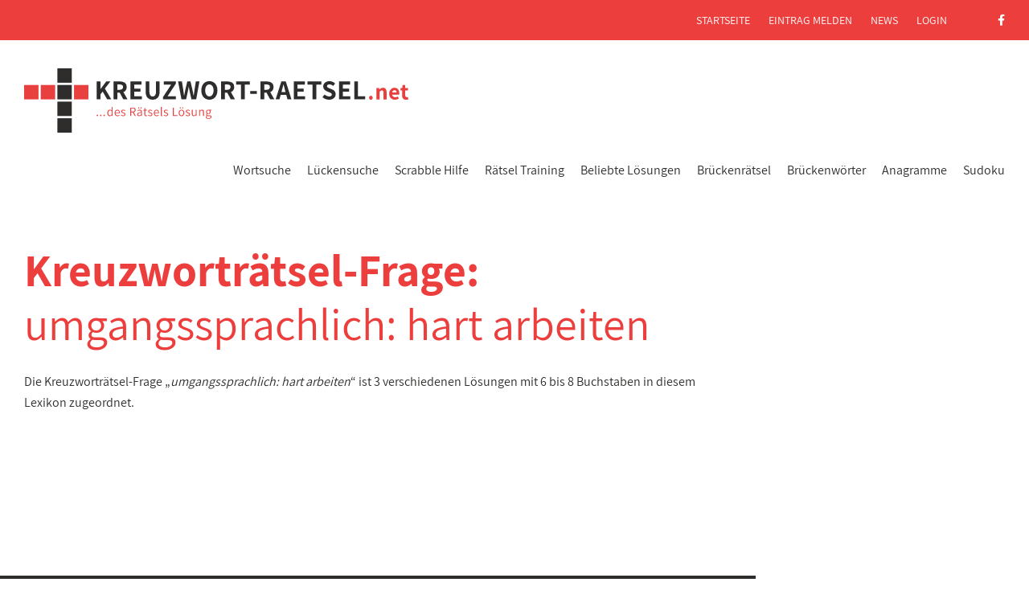

--- FILE ---
content_type: text/html; charset=UTF-8
request_url: https://www.kreuzwort-raetsel.net/frage/umgangssprachlich-hart-arbeiten/
body_size: 4592
content:
<!DOCTYPE html>
<html class="NoJS" lang="de" xml:lang="de">
	<head>
		<meta charset="UTF-8">
		<title>umgangssprachlich: hart arbeiten > 3 Lösungen mit 6-8 Buchstaben</title><meta name="description" content="3 passende Lösungen für die Kreuzworträtsel-Frage &raquo;umgangssprachlich: hart arbeiten&laquo; nach Anzahl der Buchstaben sortiert. Finden Sie jetzt Antworten mit 6, 7 und 8 Buchstaben."><link rel="canonical" href="https://www.kreuzwort-raetsel.net/frage/umgangssprachlich-hart-arbeiten/">		<meta name="viewport" content="width=device-width, initial-scale=1.0">
		<base href="https://www.kreuzwort-raetsel.net/">
		<link rel="preload" href="css/critical.min.css?v=4.10" as="style">
		<link rel="icon" href="img/favicon.png">
		<link rel="apple-touch-icon" sizes="180x180" href="img/apple-icon-180x180.png">
		<link rel="preload" href="fonts/assistant-v4-latin-regular.woff2" as="font" crossorigin>
		<link rel="preload" href="fonts/assistant-v4-latin-300.woff2" as="font" crossorigin>
		<link rel="preload" href="fonts/assistant-v4-latin-600.woff2" as="font" crossorigin>
		<link rel="preload" href="fonts/assistant-v4-latin-700.woff2" as="font" crossorigin>
		<link rel="preload" href="fonts/fa-solid-900.woff2" as="font" crossorigin>
		<link rel="preload" href="fonts/fa-brands-400.woff2" as="font" crossorigin>
		<link rel="stylesheet" href="css/critical.min.css?v=4.8">
		<script async src="https://cdn.fuseplatform.net/publift/tags/2/2024/fuse.js"></script>
				<script>var go_html = document.getElementsByTagName('html')[0];go_html.classList.remove('NoJS');go_html.classList.add('JS');</script>
		<script async src="https://www.googletagmanager.com/gtag/js?id=G-K2YH7F9YLW"></script>
		<script>
		  window.dataLayer = window.dataLayer || [];
		  function gtag(){dataLayer.push(arguments);}
		  gtag('js', new Date());
		  gtag('config', 'G-K2YH7F9YLW');
		</script>
	</head>
	<body>
		<input type="checkbox" id="MenuTrigger">
		<header id="HeaderArea">
			<label id="MenuTrigger-Close" onclick="" for="MenuTrigger"></label>
			<div class="ContentRow" id="Logo-Menu">
				<div class="ContentElement Column-100">
					<div id="LogoArea">
						<a href="https://www.kreuzwort-raetsel.net/" class="Logo">
							<svg version="1.1" xmlns="http://www.w3.org/2000/svg" viewBox="0 0 478.187 80" width="478" height="80">
								<use xlink:href="img/logo-kreuzwort-raetsel-net.svg#Logo"></use>
							</svg>
						</a>
					</div>
					<label id="MenuTrigger-Open" onclick="" for="MenuTrigger"><i>&equiv;</i> Menü
						<i class="fa fa-times" title="Menü schließen"></i>
					</label>
					<nav id="MenuArea" role="navigation">
						<ul class="NoList Inline Level1">
							<li class="Level1"><a href="suche.php" class="Level1" title="die schnellste Hilfe, um zur Kreuzworträtsel-Lösung zu gelangen">Wortsuche</a></li>
							<li class="Level1"><a href="lueckentext-suche.php" class="Level1" title="die Hilfe, wenn einige Buchstaben des Lösungswortes bekannt sind">Lückensuche</a></li>
							<li class="Level1"><a href="scrabble-hilfe.html" title="Scrabble-Hilfe" class="Level1">Scrabble Hilfe</a></li>
							<li class="Level1">
								<input id="SubmenuTrigger-Training" class="SubmenuCheckbox Level1" type="checkbox">
								<label for="SubmenuTrigger-Training" class="SubmenuTrigger Level1"></label>
								<a href="raetsel-trainer.html" class="Level1">Rätsel Training</a>
								<ul class="NoList Level2">
										<li class="Level2"><a href="mastermind.html" class="Level2">Wort Mastermind</a></li>
										<li class="Level2"><a href="galgenspiel.html" class="Level2">Galgenmännchen</a></li>
										<li class="Level2"><a href="lueckentext-trainer.html" class="Level2">Lückentext Trainer</a></li>
								</ul>
							</li>
							<li class="Level1">
								<input id="SubmenuTrigger-loesungen" class="SubmenuCheckbox Level1" type="checkbox">
								<label for="SubmenuTrigger-loesungen" class="SubmenuTrigger Level1"></label>
								<a href="hilfe.html" class="Level1">Beliebte Lösungen</a>
								<ul class="NoList Level2">
									<li class="Level2"><a href="hilfe-woche.html" class="Level2">Aktuelle Woche</a></li>
									<li class="Level2"><a href="hilfe-gesamt.html" class="Level2">Dieser Monat</a></li>
									<li class="Level2"><a href="uebersicht.html" title="alle Kreuzworträtsel-Fragen von A-Z" class="Level2">Umschreibungen</a></li>
  							</ul>
							</li>
							<li class="Level1"><a href="brueckenraetsel-suche.php" title="Suchfunktion für Brückenrätsel" class="Level1">Brückenrätsel</a></li>
							<li class="Level1"><a href="brueckenwort-suche.php" title="Hier finden Sie Brückenwörter und Reime" class="Level1">Brückenwörter</a></li>
							<li class="Level1"><a href="anagramm-suche.php" title="Anagramme" class="Level1">Anagramme</a></li>
							<li class="Level1"><a href="sudoku.html" title="Sudoku online spielen und lösen" class="Level1">Sudoku</a></li>
						</ul>
						<div class="ContentRow" id="MetaArea">
							<div class="ContentElement Column-100 Menu">
								<ul class="NoList Inline">
									<li><a href="https://www.kreuzwort-raetsel.net/">Startseite</a></li>
									<li><a href="melden.html">Eintrag melden</a></li>
									<li><a href="blog/">News</a></li>
									<li><a href="login.html">Login</a></li>
									<li class="SocialMedia"><a href="https://www.facebook.com/raetsel.loesungen" target="_blank" class="NoIcon" rel="noreferrer"><i class="fab fa-facebook-f" aria-hidden="true"></i></a></li>
								</ul>
							</div>
						</div>
											</nav>
				</div>
			</div>
		</header>
		<div class="Push"></div>
		<div id="SearchBarHeader" style="display:none;">
			<div id="QuickSearch">
				<div id="QuickLogo">
					<a href="https://www.kreuzwort-raetsel.net/" class="Logo">
						<svg version="1.1" xmlns="http://www.w3.org/2000/svg" viewBox="0 0 478.187 80" width="478" height="80">
							<use xlink:href="img/logo-kreuzwort-raetsel-net.svg#Logo"></use>
						</svg>
					</a>
				</div>
				<form id="sofbnwe7n" name="quickheaderform" class="Form QuickSearchForm" method="get" action="suche.php#suchbox">
					<div class="quicksearch-wrapper">
						<input type="text" class="texts2" placeholder="Rätsel-Schnellsuche" name="s" id="dow83nbdf" autocomplete="off" required="required">
						<button class="close-icon2" type="button"></button>
					</div>
					<button type="submit" name="go" class="QuickSearchButton"><i class="fa fa-search" aria-hidden="true"></i> suchen</button>
				</form>
			</div>
		</div>
<div id="ContentWrapper" class="clearfix">
	<main id="ContentArea">
		<section class="Section">
			<div class="ContentRow">
				<div class="ContentElement Column-100">
					<div class="Text">
						<h1>Kreuzworträtsel-Frage: <span id="HeaderString" class="Normal">umgangssprachlich: hart arbeiten</span></h1>
					</div>
				</div>
			</div>
			<div class="ContentRow">
				<div class="ContentElement Column-100">
					<div class="Text">
						<p>Die Kreuzwortr&auml;tsel-Frage &bdquo;<i>umgangssprachlich: hart arbeiten</i>&ldquo; ist 3 verschiedenen Lösungen mit 6 bis 8 Buchstaben in diesem Lexikon zugeordnet.</p>
					</div>
				</div>
			</div>
			<div class="ContentRow">
				<div class="ContentElement Column-100 NoPadding nocomments">
					<div id="ad_ic_1">
						<!-- 71161633/results_incontent_1/results_incontent_1 -->
<div data-fuse="21931774007"></div>
					</div>
				</div>
			</div>
			<div class="ContentRow" id="Searchresults">
				<div class="ContentElement Column-100 NoPadding">
					<table id="kxo">
						<thead>
							<tr>
								<th class="Category">
									Kategorie
								</th>
								<th class="Difficulty">
									Schwierigkeit
								</th>
								
								<th class="Question">
									Lösung
								</th>
								<th class="Length">
									Länge
								</th>
								<th class="Options Small">&nbsp;</th>
							</tr>
						</thead>
						<tbody>
																												<tr>
								<td class="Category Subtle Edit"><span class="opTgb Topic" data-id="b=690320" data-u="thema">eintragen</span></td>
								<td class="Difficulty Subtle Edit"><span class="opTgb Level" data-id="b=690320" data-u="level">sehr leicht</span></td>
								<td class="Answer"><a href="antwort/ackern/">ACKERN</a></td>
								<td class="Length">6</td>
								<td class="Options Small"><span class="opTgb Correct" data-id="f=690320" data-u="korrektur"><i class="fa fa-pencil" title="Eintrag korrigieren"></i> Eintrag korrigieren</span></td>
							</tr>
																																											<tr>
								<td class="Category Subtle Edit"><span class="opTgb Topic" data-id="b=991953" data-u="thema">eintragen</span></td>
								<td class="Difficulty Subtle Edit"><span class="opTgb Level" data-id="b=991953" data-u="level">eintragen</span></td>
								<td class="Answer"><a href="antwort/klotzen/">KLOTZEN</a></td>
								<td class="Length">7</td>
								<td class="Options Small"><span class="opTgb Correct" data-id="f=991953" data-u="korrektur"><i class="fa fa-pencil" title="Eintrag korrigieren"></i> Eintrag korrigieren</span></td>
							</tr>
																																											<tr>
								<td class="Category Subtle Edit"><span class="opTgb Topic" data-id="b=421299" data-u="thema">eintragen</span></td>
								<td class="Difficulty Subtle Edit"><span class="opTgb Level" data-id="b=421299" data-u="level">eintragen</span></td>
								<td class="Answer"><a href="antwort/schuften/">SCHUFTEN</a></td>
								<td class="Length">8</td>
								<td class="Options Small"><span class="opTgb Correct" data-id="f=421299" data-u="korrektur"><i class="fa fa-pencil" title="Eintrag korrigieren"></i> Eintrag korrigieren</span></td>
							</tr>
																											</tbody>
					</table>
				</div>
			</div>
		</section>
				<section class="Section">
					<div class="ContentRow" id="CommonInfo">
				<div class="ContentElement Column-100">
					<div class="Text">
						<h2>So können Sie helfen:</h2>
						<p>Sie haben einen weiteren Vorschlag als Lösung zu dieser Fragestellung? <span class="opTgb Textcolor Contribute" data-id="f=690320" data-u="melden">Dann teilen Sie uns das bitte mit!</span></p>
						<p>Klicken Sie auf das Symbol <i class="fa fa-pencil"></i> zu der entsprechenden Lösung, um einen fehlerhaften Eintrag zu korrigieren. Klicken Sie auf das entsprechende Feld in den Spalten &bdquo;Kategorie&ldquo; und &bdquo;Schwierigkeit&ldquo;, um eine thematische Zuordnung vorzunehmen bzw. die Schwierigkeitsstufe anzupassen.</p>
					</div>
				</div>
			</div>
					<div class="ContentRow">
				<div class="ContentElement Column-100 NoPadding nocomments">
					<!-- 71161633/search_incontent_1/search_incontent_1 -->
<div data-fuse="21931783621"></div>
				</div>
			</div>
				</section>
				<section class="Section">
			<div class="ContentRow">
				<div class="ContentElement Column-100 NoPadding">
					<div class="Text">
						<h3 style="padding: 0 10px;">zum Thema &bdquo;<span style='word-break: break-word;'>umgangssprachlich: hart arbeiten</span>&ldquo; passende Fragestellungen:</h3>
						<ul class="NoList BlockLinks">
													<li><a href="frage/schwer-hart-arbeiten-umgangssprachlich/">schwer hart arbeiten (umgangssprachlich)</a></li>
													<li><a href="frage/hart-arbeiten/">hart arbeiten</a></li>
													<li><a href="frage/hart-arbeiten-umgangssprachlich/">hart arbeiten (umgangssprachlich)</a></li>
													<li><a href="frage/umgangssprachlich-hart-schwer-arbeiten/">umgangssprachlich: hart, schwer arbeiten</a></li>
													<li><a href="frage/schwer-hart-arbeiten/">schwer, hart arbeiten</a></li>
													<li><a href="frage/viel-und-hart-arbeiten/">viel und hart arbeiten</a></li>
													<li><a href="frage/schuften/">schuften</a></li>
													<li><a href="frage/umgangssprachlich-arbeiten/">umgangssprachlich: arbeiten</a></li>
													<li><a href="frage/arbeiten-schuften-umgangssprachlich/">arbeiten, schuften (umgangssprachlich)</a></li>
													<li><a href="frage/schwer-arbeiten-schuften-umgangssprachlich/">schwer arbeiten, schuften (umgangssprachlich)</a></li>
													<li><a href="frage/schwer-arbeiten-umgangssprachlich/">schwer arbeiten (umgangssprachlich)</a></li>
													<li><a href="frage/umgangssprachlich-schwer-arbeiten-schuften/">umgangssprachlich: schwer arbeiten, schuften</a></li>
													<li><a href="frage/umgangssprachlich-schwer-arbeiten/">umgangssprachlich: schwer arbeiten</a></li>
													<li><a href="frage/umgangssprachlich-viel-und-muehselig-arbeiten/">umgangssprachlich: viel und m&uuml;hselig arbeiten</a></li>
													<li><a href="frage/viel-und-muehsam-arbeiten-umgangssprachlich/">viel und m&uuml;hsam arbeiten (umgangssprachlich)</a></li>
													<li><a href="frage/viel-und-muehselig-arbeiten-umgangssprachlich/">viel und m&uuml;hselig arbeiten (umgangssprachlich)</a></li>
													<li><a href="frage/umgangssprachlich-muehselig-und-viel-arbeiten/">umgangssprachlich: m&uuml;hselig und viel arbeiten</a></li>
													<li><a href="frage/schwer-arbeiten/">schwer arbeiten</a></li>
													<li><a href="frage/arbeiten-schuften/">arbeiten, schuften</a></li>
													<li><a href="frage/arbeiten/">arbeiten</a></li>
													<li><a href="frage/arbeiten-scherzhaft/">arbeiten (scherzhaft)</a></li>
													<li><a href="frage/salopp-schwer-arbeiten-schuften/">salopp: schwer arbeiten, schuften</a></li>
													<li><a href="frage/salopp-schuften-arbeiten/">salopp: schuften, arbeiten</a></li>
													<li><a href="frage/scherzhaft-arbeiten/">scherzhaft: arbeiten</a></li>
													<li><a href="frage/viel-und-muehsam-arbeiten/">viel und m&uuml;hsam arbeiten</a></li>
													<li><a href="frage/umgangssprachlich-ordentlich-zupacken/">umgangssprachlich: ordentlich zupacken</a></li>
													<li><a href="frage/ordentlich-zupacken/">ordentlich zupacken</a></li>
													<li><a href="frage/sportjargon-unfair-spielen/">Sportjargon: unfair spielen</a></li>
													<li><a href="frage/unfair-spielen/">unfair spielen</a></li>
													<li><a href="frage/nicht-sondern-klotzen/">nicht ... sondern klotzen</a></li>
												</ul>
					</div>
				</div>
			</div>
						<div class="ContentRow">
				<div class="ContentElement Column-100 NoPadding nocomments">
					<div id="ad_ic_2">
<!-- 71161633/results_incontent_2/results_incontent_2 -->
<div data-fuse="21931783222"></div>
</div>
				</div>
			</div>
					</section>
			</main>
	<aside id="Skyscraper">
		<!-- 71161633/solution_vrec_1/solution_vrec_1 -->
<div data-fuse="21931774010"></div>
	</aside>
</div>
		<footer id="FooterArea">
			<div class="ContentRow">
				<div class="ContentElement Column-50">
					<svg version="1.1" xmlns="http://www.w3.org/2000/svg" viewBox="0 0 478.187 80" width="478" height="80" class="Logo">
						<use xlink:href="img/logo-kreuzwort-raetsel-net.svg#Logo"></use>
					</svg>
				</div>
				<div class="ContentElement Column-50 Menu">
					<ul class="NoList Inline">
						<li><a href="datenschutz.html">Datenschutz</a></li>
						<li><a href="impressum.html">Impressum</a></li>
						<li class="SocialMedia"><a href="https://www.facebook.com/raetsel.loesungen" target="_blank" class="NoIcon" rel="noreferrer"><i class="fab fa-facebook-f" aria-hidden="true"></i></a></li>
					</ul>
				</div>
			</div>
		</footer>

		<div id="Overlay">
			<div id="SearchresultCorrection">
				<div class="Inner">
					<button name="cancel" class="Close"><i class="fa fa-times"></i> Schließen</button>
					<span class="FormWrapper"></span>
				</div>
			</div>
			<div id="ContributeNewEntry">
				<div class="Inner">
					<button name="cancel" class="Close"><i class="fa fa-times"></i> Schließen</button>
					<span class="FormWrapper"></span>
				</div>
			</div>
			<div id="SearchresultConfirm">
				<div class="Inner">
					<form class="Form">
						<input type="hidden" class="hsi" value="0">
						<button name="cancel" class="Close"><i class="fa fa-times"></i> Schließen</button>
						<h3>Sucherfolg?</h3>
						<p>Haben Sie mit der Lösung <strong class="Breakable">&bdquo;<span class="Answer"></span>&ldquo;</strong> die gesuchte Antwort auf die Suche <strong>&bdquo;<span class="Question"></span>&ldquo;</strong> erhalten?</p>
						<p>
							<button type="submit" name="submit" class="Button"><i class="fa fa-thumbs-up" aria-hidden="true"></i> Bestätigen</button>
							<button type="button" name="cancel" class="Button Subtle">Abbrechen</button>
						</p>
					</form>
				</div>
			</div>
		</div>
		<link rel="stylesheet" href="css/style.min.css?v=4.3" media="screen">
		<script src="js/jquery-3.7.0.min.js"></script>
		<script src="js/jquery-ui-1.12.1.min.js"></script>
		<script src="js/main.min.js?v=1.10"></script>
		<a href="#" id="scroll-to-top"><i class="fa fa-angle-double-up"></i></a>
<div class="mobile_sticky_ad">
	<!-- 71161633/mob_sticky/mob_sticky -->
	<div data-fuse="21931774016"></div>
</div>
<script>
(function() {
	$("#getmore").on('click', function(e) {
  	e.preventDefault();
  	var ugh = 'umgangssprachlich-hart-arbeiten';
		var bjd = 3;
  	var fsp = $("#kli1").attr('data-nm');
  	var nfy = $("#kli1").attr('data-nz');
  	var lvl = ['', 'sehr leicht', 'leicht', 'mittel', 'schwierig', 'sehr schwierig'];

  	$.ajax({
  		type: 'POST',
      dataType: "json",
			url:"umschreibung_begriff.php",
			data: {"fsp":fsp, "ugh":ugh, "nfy":nfy},
			success: function(dw) {
	      if(dw && dw.AMOUNT > 0) {
	      	for(var h=0; h<dw.AMOUNT; h++) {
	      		var kxo = $('#kxo tr:last');
	      		var hcc = Number(h) + Number(fsp);

	      		var otr = $('<tr></tr>')
	      			.append($('<td class="Category Subtle Edit"></td>')  
	      				.append($('<span class="opTgb Topic" data-id="b=' + dw.id[h] + '" data-u="thema">' + (dw.kthema[h] ? dw.kthema[h] : 'eintragen') + '</span>'))
	      			)
	      			.append($('<td class="Difficulty Subtle Edit"></td>')
	      				.append($('<span class="opTgb Level" data-id="b=' + dw.id[h] + '" data-u="level">' + (dw.level[h] ? lvl[Math.round(dw.level[h])] : 'eintragen') + '</span>'))
	      			)
	      			.append($('<td class="Answer"></td>')
	      				.append($('<a href="antwort/' + dw.antwort[h].toLowerCase() + '/">' + dw.antwort[h] + '</a>'))
	      			)
	      			.append('<td class="Length">' + dw.zeichen[h] + '</td>')
	      			.append($('<td class="Options Small"></td>')
	      				.append('<span class="opTgb Correct" data-id="f=' + dw.id[h] + '" data-u="korrektur"><i class="fa fa-pencil" title="Eintrag korrigieren"></i> Eintrag korrigieren</span>')
	      			);

	      		kxo.after(otr);
	      	}

	      	var gho = Number(fsp) + Number(dw.AMOUNT);

	      	$("#kli1")
	      		.attr("data-nm", gho)
	      		.html(gho);

	      	if(bjd == gho) {
	      		$("#getmore").remove();
	      	} else {
	      		$.ajax({
				  		type: 'POST',
				      dataType: "json",
							url:"umschreibung_begriff.php",
							data: {"veo":dw.id[dw.AMOUNT - 1], "kid":gho},
							success: function(de) {
								$("#kli1").attr("data-nz", de);
							}
						});
	      	}
	      } else {
	      	$("#apb").html("Es sind keine weiteren Einträge vorhanden.");
	      }
      }
		});
  });
})();
</script>
	</body>
</html>

--- FILE ---
content_type: text/css
request_url: https://www.kreuzwort-raetsel.net/css/style.min.css?v=4.3
body_size: 6143
content:
@charset "UTF-8";#ContributeNewEntry,#DifficultyEdit,#SearchresultConfirm,#SearchresultCorrection,#TopicEdit{background-color:#ed3e3e;color:#fff}#ContributeNewEntry ::-moz-selection,#DifficultyEdit ::-moz-selection,#SearchresultConfirm ::-moz-selection,#SearchresultCorrection ::-moz-selection,#TopicEdit ::-moz-selection{background-color:#fff;color:#ed3e3e;text-shadow:1px 1px 0 rgba(0,0,0,.1)}#ContributeNewEntry ::selection,#DifficultyEdit ::selection,#SearchresultConfirm ::selection,#SearchresultCorrection ::selection,#TopicEdit ::selection{background-color:#fff;color:#ed3e3e;text-shadow:1px 1px 0 rgba(0,0,0,.1)}#ContributeNewEntry a,#ContributeNewEntry h1,#ContributeNewEntry h2,#DifficultyEdit a,#DifficultyEdit h1,#DifficultyEdit h2,#SearchresultConfirm a,#SearchresultConfirm h1,#SearchresultConfirm h2,#SearchresultCorrection a,#SearchresultCorrection h1,#SearchresultCorrection h2,#TopicEdit a,#TopicEdit h1,#TopicEdit h2{color:inherit}#ContributeNewEntry a:hover,#DifficultyEdit a:hover,#SearchresultConfirm a:hover,#SearchresultCorrection a:hover,#TopicEdit a:hover{color:#2e2d2c}#ContributeNewEntry a[target="_blank"]:not(.NoIcon):after,#DifficultyEdit a[target="_blank"]:not(.NoIcon):after,#SearchresultConfirm a[target="_blank"]:not(.NoIcon):after,#SearchresultCorrection a[target="_blank"]:not(.NoIcon):after,#TopicEdit a[target="_blank"]:not(.NoIcon):after{color:inherit;opacity:.5}#ContributeNewEntry .Button,#DifficultyEdit .Button,#SearchresultConfirm .Button,#SearchresultCorrection .Button,#TopicEdit .Button{background-color:#fff;color:#ed3e3e}#ContributeNewEntry .Button:not([disabled]):hover,#DifficultyEdit .Button:not([disabled]):hover,#SearchresultConfirm .Button:not([disabled]):hover,#SearchresultCorrection .Button:not([disabled]):hover,#TopicEdit .Button:not([disabled]):hover{background-color:#2e2d2c;color:#fff;cursor:pointer}#ContributeNewEntry .Button.Subtle,#DifficultyEdit .Button.Subtle,#SearchresultConfirm .Button.Subtle,#SearchresultCorrection .Button.Subtle,#TopicEdit .Button.Subtle{background-color:rgba(255,255,255,.15);color:inherit}#ContributeNewEntry .Button.Subtle:not([disabled]):hover,#DifficultyEdit .Button.Subtle:not([disabled]):hover,#SearchresultConfirm .Button.Subtle:not([disabled]):hover,#SearchresultCorrection .Button.Subtle:not([disabled]):hover,#TopicEdit .Button.Subtle:not([disabled]):hover{background-color:#2e2d2c;color:#fff}#ContributeNewEntry .Form .FormRow.Checkbox .Label:before,#DifficultyEdit .Form .FormRow.Checkbox .Label:before,#SearchresultConfirm .Form .FormRow.Checkbox .Label:before,#SearchresultCorrection .Form .FormRow.Checkbox .Label:before,#TopicEdit .Form .FormRow.Checkbox .Label:before{background-color:#fff;color:#ed3e3e}#ContributeNewEntry .Form .FormRow textarea,#DifficultyEdit .Form .FormRow textarea,#SearchresultConfirm .Form .FormRow textarea,#SearchresultCorrection .Form .FormRow textarea,#TopicEdit .Form .FormRow textarea{background-color:rgba(255,255,255,.1)}#ContributeNewEntry .Form .FormRow select,#DifficultyEdit .Form .FormRow select,#SearchresultConfirm .Form .FormRow select,#SearchresultCorrection .Form .FormRow select,#TopicEdit .Form .FormRow select{background-color:rgba(255,255,255,.15)}#ContributeNewEntry .Form .FormRow select option,#DifficultyEdit .Form .FormRow select option,#SearchresultConfirm .Form .FormRow select option,#SearchresultCorrection .Form .FormRow select option,#TopicEdit .Form .FormRow select option{color:#2e2d2c}#ContributeNewEntry .Form .FormRow select[disabled],#ContributeNewEntry .Form .FormRow textarea[disabled],#DifficultyEdit .Form .FormRow select[disabled],#DifficultyEdit .Form .FormRow textarea[disabled],#SearchresultConfirm .Form .FormRow select[disabled],#SearchresultConfirm .Form .FormRow textarea[disabled],#SearchresultCorrection .Form .FormRow select[disabled],#SearchresultCorrection .Form .FormRow textarea[disabled],#TopicEdit .Form .FormRow select[disabled],#TopicEdit .Form .FormRow textarea[disabled]{opacity:.5;background-color:rgba(0,0,0,.2)}#ContributeNewEntry .MessageArea,#DifficultyEdit .MessageArea,#SearchresultConfirm .MessageArea,#SearchresultCorrection .MessageArea,#TopicEdit .MessageArea{background-color:#fff;color:#ed3e3e}#ContributeNewEntry .MessageArea ::-moz-selection,#DifficultyEdit .MessageArea ::-moz-selection,#SearchresultConfirm .MessageArea ::-moz-selection,#SearchresultCorrection .MessageArea ::-moz-selection,#TopicEdit .MessageArea ::-moz-selection{background-color:#2e2d2c;color:#fff;text-shadow:1px 1px 0 rgba(0,0,0,.1)}#ContributeNewEntry .MessageArea ::selection,#DifficultyEdit .MessageArea ::selection,#SearchresultConfirm .MessageArea ::selection,#SearchresultCorrection .MessageArea ::selection,#TopicEdit .MessageArea ::selection{background-color:#2e2d2c;color:#fff;text-shadow:1px 1px 0 rgba(0,0,0,.1)}#FooterArea{margin:4.875rem 0 0 0;padding:50px 0 110px 0;background-color:#eee;font-size:.875rem}#FooterArea>.ContentRow{width:100%;max-width:1440px;margin:0 auto;padding:0 30px}@media screen and (max-width:560px){#FooterArea .Logo{width:100%;max-width:478px;height:auto}}@media screen and (max-width:860px){#FooterArea .Menu{margin-top:1.625rem}}@media screen and (max-width:560px){#FooterArea .Menu{text-align:inherit;position:relative}}@media screen and (max-width:560px){#FooterArea .Menu li:nth-of-type(3),#FooterArea .Menu li:nth-of-type(4){margin-left:0;position:absolute;right:0;bottom:0}}#FooterArea .Menu li:nth-of-type(3){margin-left:60px}@media screen and (max-width:560px){#FooterArea .Menu li:nth-of-type(3){right:30px}}.Ads{margin-top:25px}#SearchBarHeader{width:100%;position:fixed;top:0;z-index:287}#QuickSearch{margin:0 auto;width:100%;max-width:1440px;background-color:#f16d6d;color:#fff;height:50px;font-size:.875rem;display:flex;align-items:center}#QuickLogo{background-color:#fff;padding-left:5px}#QuickLogo a{width:50px;height:50px;overflow:hidden;display:block}#QuickLogo svg{width:270px;height:50px}.QuickSearchForm{width:100%}.quicksearch-wrapper{width:calc(100% - 100px);max-width:450px;display:inline-block;position:relative;padding-left:10px}.texts2{height:auto;font-size:1rem;line-height:30px;padding:0 5px 0 5px;width:100%}.close-icon2{border:0;background-color:transparent;display:inline-block;vertical-align:middle;outline:0;cursor:pointer;z-index:1;width:15px;height:30px;position:absolute;right:7px;top:2px}.close-icon2:after{content:"X";display:block;background-color:transparent;margin:auto;text-align:center;color:#000;font-weight:700;cursor:pointer}.texts2:not(:valid)~.close-icon2{display:none}.QuickSearchButton{display:inline-block;padding:9px 15px;outline:0;border-width:0;box-shadow:none;background-color:#f16d6d;color:#fff;font-weight:600;line-height:20px;text-align:center;position:relative;cursor:pointer;-webkit-transition:all .3s ease;-moz-transition:all .3s ease;-o-transition:all .3s ease;transition:all .3s ease}#scroll-to-top{z-index:1000;position:fixed;bottom:210px;right:5px;background:#000;background:rgba(0,0,0,.7);width:40px;height:40px;display:block;text-decoration:none;-webkit-border-radius:35px;-moz-border-radius:35px;border-radius:35px;display:none;-webkit-transition:all .3s linear;-moz-transition:all .3s ease;-ms-transition:all .3s ease;-o-transition:all .3s ease;transition:all .3s ease}#scroll-to-top i{color:#fff;margin:0;position:relative;left:10px;top:7px;font-size:30px;-webkit-transition:all .3s ease;-moz-transition:all .3s ease;-ms-transition:all .3s ease;-o-transition:all .3s ease;transition:all .3s ease}#scroll-to-top i:before{font-size:30px}#scroll-to-top:hover{background:rgba(0,0,0,.9)}#scroll-to-top:hover i{color:#fff;top:2px}#BlogList{background-color:#ed3e3e;padding:30px;color:#fff}#BlogList>ul>li{list-style-type:none}.cat-item>a{color:#fff}.categories>h2,.linkcat>h2{text-transform:uppercase;line-height:50px;color:#fff}.linkcat{margin-top:50px}.blogroll a{color:#fff}.entry{margin-top:15px}.alt{border-top:1px solid #ddd;border-bottom:1px solid #ddd}.commentlist{padding:0;text-align:justify}.commentlist li{margin:15px 0 3px;padding:5px 10px 3px;list-style:none;font-weight:700}.commentlist p{margin:10px 5px 10px 0;font-weight:400;line-height:1.5em;text-transform:none}#commentform p{margin:5px 0}.nocomments{text-align:center;margin:0;padding:0}.commentmetadata{margin:0;display:block;font-weight:400}.commentlist cite,.commentlist cite a{font-weight:700;font-style:normal;font-size:1.1em}.Form:invalid{box-shadow:none}.Form:-moz-submit-invalid{box-shadow:none}.Form:-moz-ui-invalid{box-shadow:none}.Form.Freitext .FormRow .Label{display:block;width:100%;padding-top:0}.Form.Freitext .FormRow .Label+select{margin-top:.40625rem}.Form.Freitext .FormRow input[type=email],.Form.Freitext .FormRow input[type=number],.Form.Freitext .FormRow input[type=password],.Form.Freitext .FormRow input[type=search],.Form.Freitext .FormRow input[type=text],.Form.Freitext .FormRow textarea{width:100%}.Form.Freitext .FormRow select{width:auto}.Form .FormRow{margin-top:1.625rem;font-size:0;line-height:0}.Form .FormRow#sbegriff{margin-top:.875rem;margin-bottom:2.4375rem}.Form .FormRow#sbegriff input[type=search][disabled],.Form .FormRow#sbegriff input[type=text][disabled]{background-color:transparent;opacity:1}.Form .FormRow#sbegriff input[type=search]:not(:last-child),.Form .FormRow#sbegriff input[type=text]:not(:last-child){margin-right:10px}.Form .FormRow#sbuttons{margin-top:0}.Form .FormRow#sbuttons button{width:35px;height:35px;margin-top:5px;border:0 none;outline:0 none;box-shadow:none;border-radius:0;background-color:rgba(255,255,255,.15);color:inherit;line-height:35px;text-align:center;position:relative;-webkit-transition:all .3s ease;-moz-transition:all .3s ease;-o-transition:all .3s ease;transition:all .3s ease}.Form .FormRow#sbuttons button:not(:last-child){margin-right:5px}.Form .FormRow#sbuttons button:hover,.Form .FormRow#sbuttons button[disabled]{background-color:#fff;color:#ed3e3e}.Form .FormRow#sbuttons button:not([disabled]):hover{cursor:pointer}.Form .FormRow#sbuttons button[disabled].Missing:after{content:"";display:inline-block;font-family:"Font Awesome 5 Free";text-rendering:auto;-webkit-font-smoothing:antialiased;-moz-osx-font-smoothing:grayscale;width:100%;height:100%;color:rgba(46,45,44,.25);font-size:2.1875rem;line-height:inherit;position:absolute;top:0;left:0}.Form .FormRow#sbuttons button[disabled].Exists:after{content:"";display:inline-block;font-family:"Font Awesome 5 Free";text-rendering:auto;-webkit-font-smoothing:antialiased;-moz-osx-font-smoothing:grayscale;width:100%;height:100%;color:rgba(46,45,44,.25);font-size:2.1875rem;line-height:inherit;position:absolute;top:0;left:0}.Form .FormRow#fieldplc{display:none}.Form .FormRow#fieldplc.Visible{display:block}.Form .FormRow.Checkbox{font-size:1rem;line-height:1.625rem;padding-left:170px}.Form .FormRow.Checkbox input{position:absolute;left:0;visibility:hidden}.Form .FormRow.Checkbox input:checked+.Label:before{content:"";display:inline-block;font-family:"Font Awesome 5 Free";text-rendering:auto;-webkit-font-smoothing:antialiased;-moz-osx-font-smoothing:grayscale}.Form .FormRow.Checkbox .Label{width:100%;padding-top:0;padding-left:30px;position:relative}.Form .FormRow.Checkbox .Label:before{content:'';display:block;width:20px;height:20px;background-color:#ed3e3e;line-height:20px;text-align:center;position:absolute;top:2px;left:0}.Form .FormRow>label{display:block}.Form .FormRow .Label{display:inline-block;width:170px;padding-top:5px;font-size:1rem;line-height:1.625rem;vertical-align:top}@media screen and (max-width:600px){.Form .FormRow .Label{width:100%}}.Form .FormRow input[type=checkbox],.Form .FormRow input[type=email],.Form .FormRow input[type=number],.Form .FormRow input[type=password],.Form .FormRow input[type=search],.Form .FormRow input[type=text],.Form .FormRow select,.Form .FormRow textarea{width:calc(100% - 170px);height:30px;margin-top:5px;padding:0 5px 0 5px;border-width:0;border-bottom:2px solid;background-color:rgba(255,255,255,.15);color:inherit;font-size:1rem;font-weight:700;line-height:23px}@media screen and (max-width:600px){.Form .FormRow input[type=checkbox],.Form .FormRow input[type=email],.Form .FormRow input[type=number],.Form .FormRow input[type=password],.Form .FormRow input[type=search],.Form .FormRow input[type=text],.Form .FormRow select,.Form .FormRow textarea{width:100%}}.Form .FormRow input[type=checkbox]::-webkit-input-placeholder,.Form .FormRow input[type=email]::-webkit-input-placeholder,.Form .FormRow input[type=number]::-webkit-input-placeholder,.Form .FormRow input[type=password]::-webkit-input-placeholder,.Form .FormRow input[type=search]::-webkit-input-placeholder,.Form .FormRow input[type=text]::-webkit-input-placeholder,.Form .FormRow select::-webkit-input-placeholder,.Form .FormRow textarea::-webkit-input-placeholder{font-weight:300;color:inherit}.Form .FormRow input[type=checkbox]:-moz-placeholder,.Form .FormRow input[type=email]:-moz-placeholder,.Form .FormRow input[type=number]:-moz-placeholder,.Form .FormRow input[type=password]:-moz-placeholder,.Form .FormRow input[type=search]:-moz-placeholder,.Form .FormRow input[type=text]:-moz-placeholder,.Form .FormRow select:-moz-placeholder,.Form .FormRow textarea:-moz-placeholder{font-weight:300;color:inherit}.Form .FormRow input[type=checkbox]::-moz-placeholder,.Form .FormRow input[type=email]::-moz-placeholder,.Form .FormRow input[type=number]::-moz-placeholder,.Form .FormRow input[type=password]::-moz-placeholder,.Form .FormRow input[type=search]::-moz-placeholder,.Form .FormRow input[type=text]::-moz-placeholder,.Form .FormRow select::-moz-placeholder,.Form .FormRow textarea::-moz-placeholder{font-weight:300;color:inherit}.Form .FormRow input[type=checkbox]:-ms-input-placeholder,.Form .FormRow input[type=email]:-ms-input-placeholder,.Form .FormRow input[type=number]:-ms-input-placeholder,.Form .FormRow input[type=password]:-ms-input-placeholder,.Form .FormRow input[type=search]:-ms-input-placeholder,.Form .FormRow input[type=text]:-ms-input-placeholder,.Form .FormRow select:-ms-input-placeholder,.Form .FormRow textarea:-ms-input-placeholder{font-weight:300;color:inherit}.Form .FormRow input[type=checkbox][disabled],.Form .FormRow input[type=email][disabled],.Form .FormRow input[type=number][disabled],.Form .FormRow input[type=password][disabled],.Form .FormRow input[type=search][disabled],.Form .FormRow input[type=text][disabled],.Form .FormRow select[disabled],.Form .FormRow textarea[disabled]{opacity:.5;background-color:rgba(0,0,0,.2)}.Form .FormRow .Input{width:calc(100% - 170px);font-size:1rem;line-height:1.625rem}.Form .FormRow button{font-size:1rem;line-height:1.625rem}.Form .FormRow select{height:35px;margin-top:0;padding-top:0;padding-bottom:0;font-weight:inherit}.Form .FormRow textarea{height:4.875rem;background-color:rgba(0,0,0,.1);font-weight:inherit;resize:vertical}.Form .FormRow #s{font-weight:700}.Form .FormRow input[name=antwort],.Form .FormRow input[name=form_antwort]{text-transform:uppercase}.Form .FormRow input[type=search].KnownCharacter,.Form .FormRow input[type=text].KnownCharacter{width:auto;margin-right:10px;padding-bottom:0;text-align:center;text-transform:uppercase}.Form span.FormRow{display:inline-block;margin:0 10px 0 20px}.Form span.FormRow:first-child{margin-left:0}.Form span.FormRow .Label{width:auto;margin-right:10px}.Form span.FormRow .Input,.Form span.FormRow input[type=email],.Form span.FormRow input[type=number],.Form span.FormRow input[type=password],.Form span.FormRow input[type=search],.Form span.FormRow input[type=text],.Form span.FormRow select,.Form span.FormRow textarea{width:auto}.Form .Button{margin-top:10px}@media screen and (max-width:500px){.Form .Button{width:100%}}.Form .Button:not(:last-child){margin-right:10px}@media screen and (max-width:500px){.Form .Button:not(:last-child){margin-right:0}}.Form #SearchresultsCounter{width:auto;margin:2.4375rem -30px -2.4375rem;padding:20px 30px;background-color:#f16d6d;font-size:1.375rem;position:relative}.Form #SearchresultsCounter.Empty:before{display:none}.Form #SearchresultsCounter:before{content:'';width:0;height:0;border-top:20px solid #f16d6d;border-right:20px solid transparent;border-left:20px solid transparent;position:absolute;top:100%;left:30px}.MessageArea{margin-bottom:1.625rem;padding:1.625rem 30px;background-color:#2e2d2c;color:#fff}.search-wrapper{position:relative}.search-wrapper-half{position:relative;display:inline-block;width:calc(100% - 170px)}@media screen and (max-width:600px){.search-wrapper-half{width:100%}}.close-icon{border:0;background-color:transparent;display:inline-block;vertical-align:middle;outline:0;cursor:pointer;z-index:1;width:15px;height:30px;position:absolute;right:7px;top:5px}.close-icon:after{content:"X";display:block;background-color:transparent;margin:auto;text-align:center;color:#fff;font-weight:700;cursor:pointer}.textsl:not(:valid)~.close-icon{display:none}input::-ms-clear{display:none}#ContentArea #LinkGrid>.ContentRow:not(:first-of-type){margin-top:0}#ContentArea #LinkGrid>.ContentRow:nth-of-type(1)>.ContentElement:nth-of-type(1)>.Link{background-color:rgba(237,62,62,.9)}#ContentArea #LinkGrid>.ContentRow:nth-of-type(1)>.ContentElement:nth-of-type(2)>.Link{background-color:rgba(237,62,62,.8)}#ContentArea #LinkGrid>.ContentRow:nth-of-type(1)>.ContentElement:nth-of-type(3)>.Link{background-color:#ed3e3e}#ContentArea #LinkGrid>.ContentRow:nth-of-type(1)>.ContentElement:nth-of-type(4)>.Link{background-color:rgba(237,62,62,.7)}#ContentArea #LinkGrid>.ContentRow:nth-of-type(2)>.ContentElement:nth-of-type(1)>.Link{background-color:rgba(237,62,62,.75)}#ContentArea #LinkGrid>.ContentRow:nth-of-type(2)>.ContentElement:nth-of-type(2)>.Link{background-color:rgba(237,62,62,.95)}#ContentArea #LinkGrid>.ContentRow:nth-of-type(2)>.ContentElement:nth-of-type(3)>.Link{background-color:rgba(237,62,62,.65)}#ContentArea #LinkGrid>.ContentRow:nth-of-type(2)>.ContentElement:nth-of-type(4)>.Link{background-color:rgba(237,62,62,.85)}@media screen and (min-width:441px) and (max-width:860px){#ContentArea #LinkGrid .ContentElement{width:50%;margin-left:0;float:left}}@media screen and (max-width:860px){#ContentArea #LinkGrid .ContentElement:not(:first-of-type){margin-top:0}}@media screen and (min-width:441px) and (max-width:860px){#ContentArea #LinkGrid .ContentElement:nth-of-type(2n+1){margin-left:0;clear:left}}#ContentArea #LinkGrid .Link{display:block;padding:0}#ContentArea #LinkGrid .Link.Link.Link.Link:hover{background-color:#2e2d2c}#ContentArea #LinkGrid .Link[target="_blank"]:not(.NoIcon):after{color:inherit;opacity:.5;position:absolute;top:10px;right:10px}#ContentArea #LinkGrid .Link:before{content:'';display:block;width:100%;padding-top:100%}#ContentArea #LinkGrid .Link>.Image{padding-bottom:4.125rem;position:absolute;right:30px;top:2.4375rem;left:30px}#ContentArea #LinkGrid .Link>.Image svg{fill:currentColor}#ContentArea #LinkGrid .Link>.Text{margin-top:0;position:absolute;right:30px;bottom:2.4375rem;left:30px}#Mastermind table{margin-top:1.625rem;margin-bottom:3.25rem}@media screen and (max-width:580px){#Mastermind table,#Mastermind tbody,#Mastermind td,#Mastermind tr{display:block;overflow:hidden}}@media screen and (max-width:580px){#Mastermind tr:not(:first-child){border-top:1px solid rgba(255,255,255,.1);margin-top:20px;padding-top:20px}}#Mastermind tr:not(:first-child) td{padding-top:10px}#Mastermind td:first-child{padding-right:10px}@media screen and (max-width:580px){#Mastermind td:first-child{width:140px;float:left}}#Mastermind td:nth-child(2){padding-right:20px}@media screen and (max-width:580px){#Mastermind td:nth-child(2){width:calc(100% - 150px);padding-right:0;float:right}}@media screen and (max-width:580px){#Mastermind td:nth-child(3){clear:both}}#Mastermind td .FormRow{max-width:200px;white-space:nowrap}#Mastermind td .FormRow .Label{width:20px}#Mastermind td .FormRow input{width:110px;margin-top:0;padding-top:5px;padding-bottom:0;text-transform:uppercase}#Mastermind td .FormRow input[disabled]{background-color:transparent;opacity:1}#Mastermind td .Button{margin-top:0}#Mastermind td img{margin:5px 5px 0 0}@media screen and (max-width:600px){#Mastermind .Form p span.FormRow{width:100%;margin-top:10px;margin-left:0}}#HelpTable-Trigger{position:absolute;visibility:hidden}#HelpTable-Trigger~#ContentWrapper{-webkit-transition:-webkit-transform .5s ease;-moz-transition:-moz-transform .5s ease;-o-transition:-o-transform .5s ease;transition:transform .5s ease}@media screen and (max-width:1728px){#HelpTable-Trigger:checked~#ContentWrapper{-webkit-transform:translateX(calc(144px - (100vw - 1440px)/ 2)) translateZ(0);-ms-transform:translateX(calc(144px - (100vw - 1440px)/ 2));transform:translateX(calc(144px - (100vw - 1440px)/ 2)) translateZ(0)}}@media screen and (max-width:1440px){#HelpTable-Trigger:checked~#ContentWrapper{-webkit-transform:translateX(144px) translateZ(0);-ms-transform:translateX(144px);transform:translateX(144px) translateZ(0)}}@media screen and (max-width:440px){#HelpTable-Trigger:checked~#ContentWrapper{-webkit-transform:translateX(72px) translateZ(0);-ms-transform:translateX(72px);transform:translateX(72px) translateZ(0)}}#HelpTable-Trigger:checked~#ContentWrapper .HelpTable-Trigger.Open:after{position:absolute;left:-28px;top:6px;-webkit-transform:rotate(180deg);-ms-transform:rotate(180deg);transform:rotate(180deg)}#HelpTable-Trigger:checked~#HelpTableWrapper{-webkit-transform:translateX(144px) translateZ(0);-ms-transform:translateX(144px);transform:translateX(144px) translateZ(0)}.HelpTable-Trigger.Open{font-size:1.375rem;line-height:1;text-transform:uppercase;position:relative}.HelpTable-Trigger.Open:after{margin-left:10px;color:#ed3e3e;content:"";display:inline-block;font-family:"Font Awesome 5 Free";text-rendering:auto;-webkit-font-smoothing:antialiased;-moz-osx-font-smoothing:grayscale}.HelpTable-Trigger.Close{font-size:0;position:fixed;top:-40px;right:10px}.HelpTable-Trigger.Close .fa:before{font-size:1.375rem}#HelpTableWrapper{width:140px;position:fixed;border:10px solid transparent;border-top-width:50px;border-right-width:0;outline:4px solid #2e2d2c;background-color:#fff;color:#2e2d2c;top:0;bottom:0;left:-144px;z-index:200;-webkit-transform:translateX(0) translateZ(0);-ms-transform:translateX(0);transform:translateX(0) translateZ(0);-webkit-transition:-webkit-transform .5s ease;-moz-transition:-moz-transform .5s ease;-o-transition:-o-transform .5s ease;transition:transform .5s ease}#HelpTableWrapper .Table{height:100%;overflow-x:hidden;overflow-y:auto}#HelpTableWrapper .Table tr:nth-of-type(2n+1) td{background-color:#d0d0d0}#HelpTableWrapper .Table th{padding:10px 5px;font-size:.875rem;line-height:1rem;text-align:center}#HelpTableWrapper .Table td{padding:5px;background-color:#e7e7e7;text-align:center;position:relative}#HelpTableWrapper .Table td:first-child{font-weight:700}#HelpTableWrapper .Table td:last-of-type .Input input[type=radio]:checked+.Radio{background-color:#ed3e3e}#HelpTableWrapper .Table input[type=text]{width:20px;border-width:0;border-bottom:2px solid #aeaeae;background-color:transparent;font-weight:600;color:inherit;text-align:center;visibility:hidden}#HelpTableWrapper .Table input[type=text].Visible{visibility:visible}#HelpTableWrapper .Table .Input{font-size:0;line-height:0}#HelpTableWrapper .Table .Input input[type=radio]{position:absolute;visibility:hidden}#HelpTableWrapper .Table .Input input:checked+.Radio{background-color:#2e2d2c}#HelpTableWrapper .Table .Input .Radio{display:block;width:14px;height:14px;border-radius:50%;border:2px solid #fff;box-shadow:0 0 1px 1px #2e2d2c;background-color:#fff}#Overlay{display:-webkit-box;display:-ms-flexbox;display:flex;width:100%;height:100%;border-color:transparent;border-style:solid;border-width:20px;background-color:rgba(255,255,255,.5);position:fixed;top:0;left:0;z-index:200;opacity:0;visibility:hidden;-webkit-box-align:center;-ms-flex-align:center;-ms-grid-row-align:center;align-items:center;-ms-flex-wrap:wrap;flex-wrap:wrap;-webkit-transition:opacity .5s ease,visibility 0s linear .5s;-moz-transition:opacity .5s ease,visibility 0s linear .5s;-o-transition:opacity .5s ease,visibility 0s linear .5s;transition:opacity .5s ease,visibility 0s linear .5s}#Overlay.Visible{opacity:1;visibility:visible;-webkit-transition-delay:0s;transition-delay:0s}#Overlay .Close{outline:0 none;border:0 none;box-shadow:none;background-color:transparent;color:inherit;font-size:0;cursor:pointer;position:absolute;top:0;right:30px}#Overlay .Close .fa:before{font-size:1.375rem}#ContributeNewEntry,#DifficultyEdit,#SearchresultConfirm,#SearchresultCorrection,#TopicEdit{width:100%;max-width:720px;max-height:100%;margin:0 auto;padding:0 30px 0 0;border-color:transparent;border-style:solid;border-width:1.625rem 0 1.625rem 30px;position:relative;overflow:auto}#ContributeNewEntry .Breakable,#DifficultyEdit .Breakable,#SearchresultConfirm .Breakable,#SearchresultCorrection .Breakable,#TopicEdit .Breakable{display:inline-block;word-break:break-all}#ContributeNewEntry,#DifficultyEdit,#SearchresultConfirm,#SearchresultCorrection,#TopicEdit{display:none}#ContributeNewEntry.Visible,#DifficultyEdit.Visible,#SearchresultConfirm.Visible,#SearchresultCorrection.Visible,#TopicEdit.Visible{display:block}#sudokuTable{margin:0 auto 3.25rem auto;border-spacing:4px;border-collapse:separate;table-layout:fixed}@media screen and (max-width:460px){#sudokuTable{margin-right:-25px;margin-left:-25px}}#sudokuTable td{background-color:#d9d9d9;max-width:35px}#sudokuTable td.Preset{background-color:#fff}#sudokuTable td.Preset input{font-weight:400}#sudokuTable td.Error{color:#ed3e3e}#sudokuTable td.Error.Preset{background-color:#fff;color:inherit}#sudokuTable td.Error.Preset input{border-color:#ed3e3e;border-style:dotted}#sudokuTable td[colspan],#sudokuTable td[rowspan]{background-color:transparent;line-height:0}#sudokuTable td[rowspan]{width:18px;position:relative}#sudokuTable td[rowspan]:before{content:'';width:2px;margin:0 auto;background-color:#d9d9d9;position:absolute;top:0;right:0;bottom:0;left:0}#sudokuTable td input{width:100%;height:35px;border:2px solid transparent;border-radius:0;outline:0 none;box-shadow:none;background-color:transparent;color:inherit;font-size:1.25rem;font-weight:700;line-height:35px;text-align:center}#sudokuTable td hr{width:100%;height:2px;margin:8px 0;border:0 none;background-color:#d9d9d9}.Stats{width:100%;border-top:4px solid}.Stats td,.Stats th{text-align:center}.Stats th{padding:10px;font-weight:700;text-transform:uppercase}.Stats tbody td{width:33.33%}.Stats tbody td:nth-of-type(1){background-color:#eee}.Stats tbody td:nth-of-type(2){background-color:#e7e7e7}.Stats tbody td:nth-of-type(3){background-color:#dfdfdf}.Stats tbody td a{display:block;padding:10px;color:inherit}.Stats tbody td a:hover{background-color:#2e2d2c;color:#fff}

/*!
 * Font Awesome Free 5.12.0 by @fontawesome - https://fontawesome.com
 * License - https://fontawesome.com/license/free (Icons: CC BY 4.0, Fonts: SIL OFL 1.1, Code: MIT License)
 */
.fa,.fab,.fad,.fal,.far,.fas{-moz-osx-font-smoothing:grayscale;-webkit-font-smoothing:antialiased;display:inline-block;font-style:normal;font-variant:normal;text-rendering:auto;line-height:1}.fa-lg{font-size:1.33333em;line-height:.75em;vertical-align:-.0667em}.fa-xs{font-size:.75em}.fa-sm{font-size:.875em}.fa-1x{font-size:1em}.fa-2x{font-size:2em}.fa-3x{font-size:3em}.fa-4x{font-size:4em}.fa-5x{font-size:5em}.fa-6x{font-size:6em}.fa-7x{font-size:7em}.fa-8x{font-size:8em}.fa-9x{font-size:9em}.fa-10x{font-size:10em}.fa-fw{text-align:center;width:1.25em}.fa-ul{list-style-type:none;margin-left:2.5em;padding-left:0}.fa-ul>li{position:relative}.fa-li{left:-2em;position:absolute;text-align:center;width:2em;line-height:inherit}.fa-border{border:.08em solid #eee;border-radius:.1em;padding:.2em .25em .15em}.fa-pull-left{float:left}.fa-pull-right{float:right}.fa.fa-pull-left,.fab.fa-pull-left,.fal.fa-pull-left,.far.fa-pull-left,.fas.fa-pull-left{margin-right:.3em}.fa.fa-pull-right,.fab.fa-pull-right,.fal.fa-pull-right,.far.fa-pull-right,.fas.fa-pull-right{margin-left:.3em}.fa-spin{-webkit-animation:fa-spin 2s linear infinite;animation:fa-spin 2s linear infinite}.fa-pulse{-webkit-animation:fa-spin 1s steps(8) infinite;animation:fa-spin 1s steps(8) infinite}@-webkit-keyframes fa-spin{0%{-webkit-transform:rotate(0deg);transform:rotate(0deg)}to{-webkit-transform:rotate(1turn);transform:rotate(1turn)}}@keyframes fa-spin{0%{-webkit-transform:rotate(0deg);transform:rotate(0deg)}to{-webkit-transform:rotate(1turn);transform:rotate(1turn)}}.fa-rotate-90{-ms-filter:"progid:DXImageTransform.Microsoft.BasicImage(rotation=1)";-webkit-transform:rotate(90deg);transform:rotate(90deg)}.fa-rotate-180{-ms-filter:"progid:DXImageTransform.Microsoft.BasicImage(rotation=2)";-webkit-transform:rotate(180deg);transform:rotate(180deg)}.fa-rotate-270{-ms-filter:"progid:DXImageTransform.Microsoft.BasicImage(rotation=3)";-webkit-transform:rotate(270deg);transform:rotate(270deg)}.fa-flip-horizontal{-ms-filter:"progid:DXImageTransform.Microsoft.BasicImage(rotation=0, mirror=1)";-webkit-transform:scaleX(-1);transform:scaleX(-1)}.fa-flip-vertical{-webkit-transform:scaleY(-1);transform:scaleY(-1)}.fa-flip-both,.fa-flip-horizontal.fa-flip-vertical,.fa-flip-vertical{-ms-filter:"progid:DXImageTransform.Microsoft.BasicImage(rotation=2, mirror=1)"}.fa-flip-both,.fa-flip-horizontal.fa-flip-vertical{-webkit-transform:scale(-1);transform:scale(-1)}:root .fa-flip-both,:root .fa-flip-horizontal,:root .fa-flip-vertical,:root .fa-rotate-90,:root .fa-rotate-180,:root .fa-rotate-270{-webkit-filter:none;filter:none}.fa-stack{display:inline-block;height:2em;line-height:2em;position:relative;vertical-align:middle;width:2.5em}.fa-stack-1x,.fa-stack-2x{left:0;position:absolute;text-align:center;width:100%}.fa-stack-1x{line-height:inherit}.fa-stack-2x{font-size:2em}.fa-inverse{color:#fff}
.fa-search:before{content:"\f002"}.fa-pencil:before{content:"\f303"}.fa-angle-left:before{content:"\f104"}.fa-angle-right:before{content:"\f105"}.fa-angle-up:before{content:"\f106"}.fa-angle-down:before{content:"\f107"}.fa-envelope:before{content:"\f0e0"}.fa-thumbs-up:before{content:"\f164"}.fa-smile:before{content:"\f118"}.fa-check:before{content:"\f00c"}.fa-chevron-left:before{content:"\f053"}.fa-times:before{content:"\f00d"}.fa-arrow-circle-up:before{content:"\f0aa"}.fa-trash:before{content:"\f1f8"}.fa-unlock:before{content:"\f09c"}.fa-lock:before{content:"\f023"}.fa-user-plus:before{content:"\f234"}.fa-angle-double-up:before{content:"\f102"}.fa-plus:before{content:"\f067"}.fa-facebook-f:before{content:"\f39e"}
.sr-only{border:0;clip:rect(0,0,0,0);height:1px;margin:-1px;overflow:hidden;padding:0;position:absolute;width:1px}.sr-only-focusable:active,.sr-only-focusable:focus{clip:auto;height:auto;margin:0;overflow:visible;position:static;width:auto}
@font-face{font-family:"Font Awesome 5 Free";font-style:normal;font-weight:900;font-display:auto;src:url(../fonts/fa-solid-900.eot);src:url(../fonts/fa-solid-900.eot?#iefix) format("embedded-opentype"),url(../fonts/fa-solid-900.woff2) format("woff2"),url(../fonts/fa-solid-900.woff) format("woff"),url(../fonts/fa-solid-900.ttf) format("truetype"),url(../fonts/fa-solid-900.svg#fontawesome) format("svg")}.fa,.fas{font-family:"Font Awesome 5 Free";font-weight:900}
@font-face{font-family:"Font Awesome 5 Brands";font-style:normal;font-weight:normal;font-display:auto;src:url(../fonts/fa-brands-400.eot);src:url(../fonts/fa-brands-400.eot?#iefix) format("embedded-opentype"),url(../fonts/fa-brands-400.woff2) format("woff2"),url(../fonts/fa-brands-400.woff) format("woff"),url(../fonts/fa-brands-400.ttf) format("truetype"),url(../fonts/fa-brands-400.svg#fontawesome) format("svg")}.fab{font-family:"Font Awesome 5 Brands"}
/*! jQuery UI - v1.12.1 - 2016-09-14
* http://jqueryui.com
* Copyright jQuery Foundation and other contributors; Licensed MIT */
.ui-helper-hidden{display:none}.ui-helper-hidden-accessible{border:0;clip:rect(0 0 0 0);height:1px;margin:-1px;overflow:hidden;padding:0;position:absolute;width:1px}.ui-helper-reset{margin:0;padding:0;border:0;outline:0;line-height:1.3;text-decoration:none;font-size:100%;list-style:none}.ui-helper-clearfix:before,.ui-helper-clearfix:after{content:"";display:table;border-collapse:collapse}.ui-helper-clearfix:after{clear:both}.ui-helper-clearfix{min-height:0}.ui-helper-zfix{width:100%;height:100%;top:0;left:0;position:absolute;opacity:0;filter:Alpha(Opacity=0)}.ui-front{z-index:100}.ui-state-disabled{cursor:default!important}.ui-widget-overlay{position:fixed;top:0;left:0;width:100%;height:100%}.ui-autocomplete{position:absolute;top:0;left:0;cursor:default}.ui-menu{list-style:none;padding:2px;margin:0;display:block;outline:none}.ui-menu .ui-menu{margin-top:-3px;position:absolute}.ui-menu .ui-menu-item{margin:0;padding:0;width:100%;cursor: pointer;list-style-image:url([data-uri])}.ui-menu .ui-menu-divider{margin:5px -2px 5px -2px;height:0;font-size:0;line-height:0;border-width:1px 0 0 0}.ui-menu .ui-menu-item a{text-decoration:none;display:block;padding:2px .4em;line-height:1.5;min-height:0;font-weight:normal}.ui-menu .ui-menu-item a.ui-state-focus,.ui-menu .ui-menu-item a.ui-state-active{font-weight:normal;margin:-1px}.ui-menu .ui-state-disabled{font-weight:normal;margin:.4em 0 .2em;line-height:1.5}.ui-menu .ui-state-disabled a{cursor:default}.ui-menu-icons{position:relative}.ui-menu-icons .ui-menu-item a{position:relative;padding-left:2em}.ui-menu .ui-icon{position:absolute;top:.2em;left:.2em}.ui-menu .ui-menu-icon{position:static;float:right}.ui-menu-item-wrapper{position:relative;padding:3px 1em 3px .4em;}.ui-widget{font-family:Arial,Helvetica,sans-serif;font-size:1em}.ui-widget .ui-widget{font-size:1em}.ui-widget input,.ui-widget select,.ui-widget textarea,.ui-widget button{font-family:Arial,Helvetica,sans-serif;font-size:1em}.ui-widget-content{border:1px solid #ddd;background:#fff;color:#333}.ui-widget-content a{color:#333}.ui-widget-header{border:1px solid #ddd;background:#e9e9e9;color:#333;font-weight:bold}.ui-widget-header a{color:#333}.ui-state-default,.ui-widget-content .ui-state-default,.ui-widget-header .ui-state-default{border:1px solid #c5c5c5;background:#f6f6f6;font-weight:normal;color:#454545}.ui-state-default a,.ui-state-default a:link,.ui-state-default a:visited{color:#454545;text-decoration:none}.ui-state-hover,.ui-widget-content .ui-state-hover,.ui-widget-header .ui-state-hover,.ui-state-focus,.ui-widget-content .ui-state-focus,.ui-widget-header .ui-state-focus{border:1px solid #ccc;background:#ededed;font-weight:normal;color:#2b2b2b}.ui-state-hover a,.ui-state-hover a:hover,.ui-state-hover a:link,.ui-state-hover a:visited,.ui-state-focus a,.ui-state-focus a:hover,.ui-state-focus a:link,.ui-state-focus a:visited{color:#2b2b2b;text-decoration:none}.ui-state-active,.ui-widget-content .ui-state-active,.ui-widget-header .ui-state-active{border:1px solid #eee;background:#fff;font-weight:bold;color:#ed3e3e}.ui-state-active a,.ui-state-active a:link,.ui-state-active a:visited{color:#fff;text-decoration:none}.ui-state-highlight,.ui-widget-content .ui-state-highlight,.ui-widget-header .ui-state-highlight{border:1px solid #dad55e;background:#fffa90;color:#777620}.ui-state-highlight a,.ui-widget-content .ui-state-highlight a,.ui-widget-header .ui-state-highlight a{color:#777620}.ui-state-error,.ui-widget-content .ui-state-error,.ui-widget-header .ui-state-error{border:1px solid #f1a899;background:#fddfdf;color:#5f3f3f}.ui-state-error a,.ui-widget-content .ui-state-error a,.ui-widget-header .ui-state-error a{color:#5f3f3f}.ui-state-error-text,.ui-widget-content .ui-state-error-text,.ui-widget-header .ui-state-error-text{color:#5f3f3f}.ui-priority-primary,.ui-widget-content .ui-priority-primary,.ui-widget-header .ui-priority-primary{font-weight:bold}.ui-priority-secondary,.ui-widget-content .ui-priority-secondary,.ui-widget-header .ui-priority-secondary{opacity:.7;filter:Alpha(Opacity=70);font-weight:normal}.ui-state-disabled,.ui-widget-content .ui-state-disabled,.ui-widget-header .ui-state-disabled{opacity:.35;filter:Alpha(Opacity=35);background-image:none}.ui-state-disabled .ui-icon{filter:Alpha(Opacity=35)}.ui-corner-all,.ui-corner-top,.ui-corner-left,.ui-corner-tl{border-top-left-radius:3px}.ui-corner-all,.ui-corner-top,.ui-corner-right,.ui-corner-tr{border-top-right-radius:3px}.ui-corner-all,.ui-corner-bottom,.ui-corner-left,.ui-corner-bl{border-bottom-left-radius:3px}.ui-corner-all,.ui-corner-bottom,.ui-corner-right,.ui-corner-br{border-bottom-right-radius:3px}.ui-widget-overlay{background:#aaa;opacity:.3;filter:Alpha(Opacity=30)}.ui-widget-shadow{margin:0 0 0 0;padding:5px;background:#666;opacity:.3;filter:Alpha(Opacity=30);border-radius:8px}